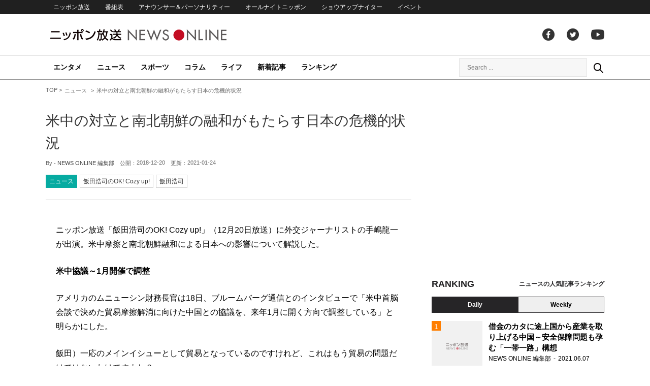

--- FILE ---
content_type: text/html; charset=UTF-8
request_url: https://news.1242.com/article/163873
body_size: 14062
content:
<!DOCTYPE HTML>
<html>
<head prefix="og: http://ogp.me/ns# fb: http://ogp.me/ns/fb# article: http://ogp.me/ns/article#">
<meta charset="utf-8">
<meta name="viewport" content="width=1150">
<meta http-equiv="X-UA-Compatible" content="IE=Edge" />
<link rel="stylesheet" href="https://news.1242.com/wp-content/themes/news1242_PC/js/swiper-bundle.min.css">
<link rel="stylesheet" type="text/css" media="all" href="https://news.1242.com/wp-content/themes/news1242_PC/style.css?20240426903">

<link rel="alternate" type="application/rss+xml" title="RSS" href="https://news.1242.com/feed" />

<link rel="pingback" href="https://news.1242.com/xmlrpc.php">
<link rel="shortcut icon" href="https://news.1242.com/wp-content/themes/news1242_PC/img/favicon.ico"> 
<link rel="apple-touch-icon" href="https://news.1242.com/wp-content/themes/news1242_PC/img/apple-touch-icon.png">

<script type="text/javascript" src="https://ajax.googleapis.com/ajax/libs/jquery/3.3.1/jquery.min.js?ver=3.3.1"></script>
<script src="https://code.jquery.com/jquery-migrate-3.1.0.js"></script>
<script src="https://news.1242.com/wp-content/themes/news1242_PC/js/function.js" charset="utf-8"></script>

<link rel="canonical" href="https://news.1242.com/article/163873">

<meta name='robots' content='max-image-preview:large' />
<link rel='dns-prefetch' href='//news.1242.com' />
<link rel="alternate" title="oEmbed (JSON)" type="application/json+oembed" href="https://news.1242.com/wp-json/oembed/1.0/embed?url=https%3A%2F%2Fnews.1242.com%2Farticle%2F163873" />
<link rel="alternate" title="oEmbed (XML)" type="text/xml+oembed" href="https://news.1242.com/wp-json/oembed/1.0/embed?url=https%3A%2F%2Fnews.1242.com%2Farticle%2F163873&#038;format=xml" />
<style id='wp-img-auto-sizes-contain-inline-css' type='text/css'>
img:is([sizes=auto i],[sizes^="auto," i]){contain-intrinsic-size:3000px 1500px}
/*# sourceURL=wp-img-auto-sizes-contain-inline-css */
</style>
<style id='wp-block-library-inline-css' type='text/css'>
:root{--wp-block-synced-color:#7a00df;--wp-block-synced-color--rgb:122,0,223;--wp-bound-block-color:var(--wp-block-synced-color);--wp-editor-canvas-background:#ddd;--wp-admin-theme-color:#007cba;--wp-admin-theme-color--rgb:0,124,186;--wp-admin-theme-color-darker-10:#006ba1;--wp-admin-theme-color-darker-10--rgb:0,107,160.5;--wp-admin-theme-color-darker-20:#005a87;--wp-admin-theme-color-darker-20--rgb:0,90,135;--wp-admin-border-width-focus:2px}@media (min-resolution:192dpi){:root{--wp-admin-border-width-focus:1.5px}}.wp-element-button{cursor:pointer}:root .has-very-light-gray-background-color{background-color:#eee}:root .has-very-dark-gray-background-color{background-color:#313131}:root .has-very-light-gray-color{color:#eee}:root .has-very-dark-gray-color{color:#313131}:root .has-vivid-green-cyan-to-vivid-cyan-blue-gradient-background{background:linear-gradient(135deg,#00d084,#0693e3)}:root .has-purple-crush-gradient-background{background:linear-gradient(135deg,#34e2e4,#4721fb 50%,#ab1dfe)}:root .has-hazy-dawn-gradient-background{background:linear-gradient(135deg,#faaca8,#dad0ec)}:root .has-subdued-olive-gradient-background{background:linear-gradient(135deg,#fafae1,#67a671)}:root .has-atomic-cream-gradient-background{background:linear-gradient(135deg,#fdd79a,#004a59)}:root .has-nightshade-gradient-background{background:linear-gradient(135deg,#330968,#31cdcf)}:root .has-midnight-gradient-background{background:linear-gradient(135deg,#020381,#2874fc)}:root{--wp--preset--font-size--normal:16px;--wp--preset--font-size--huge:42px}.has-regular-font-size{font-size:1em}.has-larger-font-size{font-size:2.625em}.has-normal-font-size{font-size:var(--wp--preset--font-size--normal)}.has-huge-font-size{font-size:var(--wp--preset--font-size--huge)}.has-text-align-center{text-align:center}.has-text-align-left{text-align:left}.has-text-align-right{text-align:right}.has-fit-text{white-space:nowrap!important}#end-resizable-editor-section{display:none}.aligncenter{clear:both}.items-justified-left{justify-content:flex-start}.items-justified-center{justify-content:center}.items-justified-right{justify-content:flex-end}.items-justified-space-between{justify-content:space-between}.screen-reader-text{border:0;clip-path:inset(50%);height:1px;margin:-1px;overflow:hidden;padding:0;position:absolute;width:1px;word-wrap:normal!important}.screen-reader-text:focus{background-color:#ddd;clip-path:none;color:#444;display:block;font-size:1em;height:auto;left:5px;line-height:normal;padding:15px 23px 14px;text-decoration:none;top:5px;width:auto;z-index:100000}html :where(.has-border-color){border-style:solid}html :where([style*=border-top-color]){border-top-style:solid}html :where([style*=border-right-color]){border-right-style:solid}html :where([style*=border-bottom-color]){border-bottom-style:solid}html :where([style*=border-left-color]){border-left-style:solid}html :where([style*=border-width]){border-style:solid}html :where([style*=border-top-width]){border-top-style:solid}html :where([style*=border-right-width]){border-right-style:solid}html :where([style*=border-bottom-width]){border-bottom-style:solid}html :where([style*=border-left-width]){border-left-style:solid}html :where(img[class*=wp-image-]){height:auto;max-width:100%}:where(figure){margin:0 0 1em}html :where(.is-position-sticky){--wp-admin--admin-bar--position-offset:var(--wp-admin--admin-bar--height,0px)}@media screen and (max-width:600px){html :where(.is-position-sticky){--wp-admin--admin-bar--position-offset:0px}}

/*# sourceURL=wp-block-library-inline-css */
</style><style id='global-styles-inline-css' type='text/css'>
:root{--wp--preset--aspect-ratio--square: 1;--wp--preset--aspect-ratio--4-3: 4/3;--wp--preset--aspect-ratio--3-4: 3/4;--wp--preset--aspect-ratio--3-2: 3/2;--wp--preset--aspect-ratio--2-3: 2/3;--wp--preset--aspect-ratio--16-9: 16/9;--wp--preset--aspect-ratio--9-16: 9/16;--wp--preset--color--black: #000000;--wp--preset--color--cyan-bluish-gray: #abb8c3;--wp--preset--color--white: #ffffff;--wp--preset--color--pale-pink: #f78da7;--wp--preset--color--vivid-red: #cf2e2e;--wp--preset--color--luminous-vivid-orange: #ff6900;--wp--preset--color--luminous-vivid-amber: #fcb900;--wp--preset--color--light-green-cyan: #7bdcb5;--wp--preset--color--vivid-green-cyan: #00d084;--wp--preset--color--pale-cyan-blue: #8ed1fc;--wp--preset--color--vivid-cyan-blue: #0693e3;--wp--preset--color--vivid-purple: #9b51e0;--wp--preset--gradient--vivid-cyan-blue-to-vivid-purple: linear-gradient(135deg,rgb(6,147,227) 0%,rgb(155,81,224) 100%);--wp--preset--gradient--light-green-cyan-to-vivid-green-cyan: linear-gradient(135deg,rgb(122,220,180) 0%,rgb(0,208,130) 100%);--wp--preset--gradient--luminous-vivid-amber-to-luminous-vivid-orange: linear-gradient(135deg,rgb(252,185,0) 0%,rgb(255,105,0) 100%);--wp--preset--gradient--luminous-vivid-orange-to-vivid-red: linear-gradient(135deg,rgb(255,105,0) 0%,rgb(207,46,46) 100%);--wp--preset--gradient--very-light-gray-to-cyan-bluish-gray: linear-gradient(135deg,rgb(238,238,238) 0%,rgb(169,184,195) 100%);--wp--preset--gradient--cool-to-warm-spectrum: linear-gradient(135deg,rgb(74,234,220) 0%,rgb(151,120,209) 20%,rgb(207,42,186) 40%,rgb(238,44,130) 60%,rgb(251,105,98) 80%,rgb(254,248,76) 100%);--wp--preset--gradient--blush-light-purple: linear-gradient(135deg,rgb(255,206,236) 0%,rgb(152,150,240) 100%);--wp--preset--gradient--blush-bordeaux: linear-gradient(135deg,rgb(254,205,165) 0%,rgb(254,45,45) 50%,rgb(107,0,62) 100%);--wp--preset--gradient--luminous-dusk: linear-gradient(135deg,rgb(255,203,112) 0%,rgb(199,81,192) 50%,rgb(65,88,208) 100%);--wp--preset--gradient--pale-ocean: linear-gradient(135deg,rgb(255,245,203) 0%,rgb(182,227,212) 50%,rgb(51,167,181) 100%);--wp--preset--gradient--electric-grass: linear-gradient(135deg,rgb(202,248,128) 0%,rgb(113,206,126) 100%);--wp--preset--gradient--midnight: linear-gradient(135deg,rgb(2,3,129) 0%,rgb(40,116,252) 100%);--wp--preset--font-size--small: 13px;--wp--preset--font-size--medium: 20px;--wp--preset--font-size--large: 36px;--wp--preset--font-size--x-large: 42px;--wp--preset--spacing--20: 0.44rem;--wp--preset--spacing--30: 0.67rem;--wp--preset--spacing--40: 1rem;--wp--preset--spacing--50: 1.5rem;--wp--preset--spacing--60: 2.25rem;--wp--preset--spacing--70: 3.38rem;--wp--preset--spacing--80: 5.06rem;--wp--preset--shadow--natural: 6px 6px 9px rgba(0, 0, 0, 0.2);--wp--preset--shadow--deep: 12px 12px 50px rgba(0, 0, 0, 0.4);--wp--preset--shadow--sharp: 6px 6px 0px rgba(0, 0, 0, 0.2);--wp--preset--shadow--outlined: 6px 6px 0px -3px rgb(255, 255, 255), 6px 6px rgb(0, 0, 0);--wp--preset--shadow--crisp: 6px 6px 0px rgb(0, 0, 0);}:where(.is-layout-flex){gap: 0.5em;}:where(.is-layout-grid){gap: 0.5em;}body .is-layout-flex{display: flex;}.is-layout-flex{flex-wrap: wrap;align-items: center;}.is-layout-flex > :is(*, div){margin: 0;}body .is-layout-grid{display: grid;}.is-layout-grid > :is(*, div){margin: 0;}:where(.wp-block-columns.is-layout-flex){gap: 2em;}:where(.wp-block-columns.is-layout-grid){gap: 2em;}:where(.wp-block-post-template.is-layout-flex){gap: 1.25em;}:where(.wp-block-post-template.is-layout-grid){gap: 1.25em;}.has-black-color{color: var(--wp--preset--color--black) !important;}.has-cyan-bluish-gray-color{color: var(--wp--preset--color--cyan-bluish-gray) !important;}.has-white-color{color: var(--wp--preset--color--white) !important;}.has-pale-pink-color{color: var(--wp--preset--color--pale-pink) !important;}.has-vivid-red-color{color: var(--wp--preset--color--vivid-red) !important;}.has-luminous-vivid-orange-color{color: var(--wp--preset--color--luminous-vivid-orange) !important;}.has-luminous-vivid-amber-color{color: var(--wp--preset--color--luminous-vivid-amber) !important;}.has-light-green-cyan-color{color: var(--wp--preset--color--light-green-cyan) !important;}.has-vivid-green-cyan-color{color: var(--wp--preset--color--vivid-green-cyan) !important;}.has-pale-cyan-blue-color{color: var(--wp--preset--color--pale-cyan-blue) !important;}.has-vivid-cyan-blue-color{color: var(--wp--preset--color--vivid-cyan-blue) !important;}.has-vivid-purple-color{color: var(--wp--preset--color--vivid-purple) !important;}.has-black-background-color{background-color: var(--wp--preset--color--black) !important;}.has-cyan-bluish-gray-background-color{background-color: var(--wp--preset--color--cyan-bluish-gray) !important;}.has-white-background-color{background-color: var(--wp--preset--color--white) !important;}.has-pale-pink-background-color{background-color: var(--wp--preset--color--pale-pink) !important;}.has-vivid-red-background-color{background-color: var(--wp--preset--color--vivid-red) !important;}.has-luminous-vivid-orange-background-color{background-color: var(--wp--preset--color--luminous-vivid-orange) !important;}.has-luminous-vivid-amber-background-color{background-color: var(--wp--preset--color--luminous-vivid-amber) !important;}.has-light-green-cyan-background-color{background-color: var(--wp--preset--color--light-green-cyan) !important;}.has-vivid-green-cyan-background-color{background-color: var(--wp--preset--color--vivid-green-cyan) !important;}.has-pale-cyan-blue-background-color{background-color: var(--wp--preset--color--pale-cyan-blue) !important;}.has-vivid-cyan-blue-background-color{background-color: var(--wp--preset--color--vivid-cyan-blue) !important;}.has-vivid-purple-background-color{background-color: var(--wp--preset--color--vivid-purple) !important;}.has-black-border-color{border-color: var(--wp--preset--color--black) !important;}.has-cyan-bluish-gray-border-color{border-color: var(--wp--preset--color--cyan-bluish-gray) !important;}.has-white-border-color{border-color: var(--wp--preset--color--white) !important;}.has-pale-pink-border-color{border-color: var(--wp--preset--color--pale-pink) !important;}.has-vivid-red-border-color{border-color: var(--wp--preset--color--vivid-red) !important;}.has-luminous-vivid-orange-border-color{border-color: var(--wp--preset--color--luminous-vivid-orange) !important;}.has-luminous-vivid-amber-border-color{border-color: var(--wp--preset--color--luminous-vivid-amber) !important;}.has-light-green-cyan-border-color{border-color: var(--wp--preset--color--light-green-cyan) !important;}.has-vivid-green-cyan-border-color{border-color: var(--wp--preset--color--vivid-green-cyan) !important;}.has-pale-cyan-blue-border-color{border-color: var(--wp--preset--color--pale-cyan-blue) !important;}.has-vivid-cyan-blue-border-color{border-color: var(--wp--preset--color--vivid-cyan-blue) !important;}.has-vivid-purple-border-color{border-color: var(--wp--preset--color--vivid-purple) !important;}.has-vivid-cyan-blue-to-vivid-purple-gradient-background{background: var(--wp--preset--gradient--vivid-cyan-blue-to-vivid-purple) !important;}.has-light-green-cyan-to-vivid-green-cyan-gradient-background{background: var(--wp--preset--gradient--light-green-cyan-to-vivid-green-cyan) !important;}.has-luminous-vivid-amber-to-luminous-vivid-orange-gradient-background{background: var(--wp--preset--gradient--luminous-vivid-amber-to-luminous-vivid-orange) !important;}.has-luminous-vivid-orange-to-vivid-red-gradient-background{background: var(--wp--preset--gradient--luminous-vivid-orange-to-vivid-red) !important;}.has-very-light-gray-to-cyan-bluish-gray-gradient-background{background: var(--wp--preset--gradient--very-light-gray-to-cyan-bluish-gray) !important;}.has-cool-to-warm-spectrum-gradient-background{background: var(--wp--preset--gradient--cool-to-warm-spectrum) !important;}.has-blush-light-purple-gradient-background{background: var(--wp--preset--gradient--blush-light-purple) !important;}.has-blush-bordeaux-gradient-background{background: var(--wp--preset--gradient--blush-bordeaux) !important;}.has-luminous-dusk-gradient-background{background: var(--wp--preset--gradient--luminous-dusk) !important;}.has-pale-ocean-gradient-background{background: var(--wp--preset--gradient--pale-ocean) !important;}.has-electric-grass-gradient-background{background: var(--wp--preset--gradient--electric-grass) !important;}.has-midnight-gradient-background{background: var(--wp--preset--gradient--midnight) !important;}.has-small-font-size{font-size: var(--wp--preset--font-size--small) !important;}.has-medium-font-size{font-size: var(--wp--preset--font-size--medium) !important;}.has-large-font-size{font-size: var(--wp--preset--font-size--large) !important;}.has-x-large-font-size{font-size: var(--wp--preset--font-size--x-large) !important;}
/*# sourceURL=global-styles-inline-css */
</style>

<style id='classic-theme-styles-inline-css' type='text/css'>
/*! This file is auto-generated */
.wp-block-button__link{color:#fff;background-color:#32373c;border-radius:9999px;box-shadow:none;text-decoration:none;padding:calc(.667em + 2px) calc(1.333em + 2px);font-size:1.125em}.wp-block-file__button{background:#32373c;color:#fff;text-decoration:none}
/*# sourceURL=/wp-includes/css/classic-themes.min.css */
</style>
<link rel='stylesheet' id='wp-pagenavi-css' href='https://news.1242.com/wp-content/plugins/wp-pagenavi/pagenavi-css.css?ver=2.70' type='text/css' media='all' />
<link rel="https://api.w.org/" href="https://news.1242.com/wp-json/" /><link rel="alternate" title="JSON" type="application/json" href="https://news.1242.com/wp-json/wp/v2/posts/163873" />
<title>米中の対立と南北朝鮮の融和がもたらす日本の危機的状況  &#8211;  ニッポン放送 NEWS ONLINE</title>

<!-- Global site tag (gtag.js) - Google Analytics -->
<script async src="//www.googletagmanager.com/gtag/js?id=UA-153766325-1"></script>
<script>
  window.dataLayer = window.dataLayer || [];
  function gtag(){dataLayer.push(arguments);}
  gtag('js', new Date());

  gtag('config', 'UA-153766325-1');
</script>
<!-- Google Tag Manager -->
<script>(function(w,d,s,l,i){w[l]=w[l]||[];w[l].push({'gtm.start':
new Date().getTime(),event:'gtm.js'});var f=d.getElementsByTagName(s)[0],
j=d.createElement(s),dl=l!='dataLayer'?'&l='+l:'';j.async=true;j.src=
'https://www.googletagmanager.com/gtm.js?id='+i+dl;f.parentNode.insertBefore(j,f);
})(window,document,'script','dataLayer','GTM-5R63PKS');</script>
<!-- End Google Tag Manager -->

<meta property="fb:app_id" content="1517656511869439" />
<meta property="article:publisher" content="https://www.facebook.com/am1242" />
<meta property="og:locale" content="ja_JP" />
<meta property="og:image" content="https://news.1242.com/wp-includes/images/media/default.svg" />
<meta property="og:title" content="米中の対立と南北朝鮮の融和がもたらす日本の危機的状況" />
<meta property="og:type" content="article" />
<meta property="og:url" content="https://news.1242.com/article/163873" />
<meta property="og:site_name" content="ニッポン放送 NEWS ONLINE" />
<meta property="og:description" content="ニッポン放送「飯田浩司のOK! Cozy up!」（12月20日放送）に外交ジャーナリストの手嶋龍一が出演。米中摩擦と南北朝鮮融和による日本への影響について解説した。 米中協議～1月開催で調整 アメリカのムニューシン財務..." />

<meta name="twitter:card" content="summary_large_image" />
<meta name="twitter:site" content="@NEWSONLINE1242">
<meta name="twitter:title" content="米中の対立と南北朝鮮の融和がもたらす日本の危機的状況" />
<meta name="twitter:description" content="ニッポン放送「飯田浩司のOK! Cozy up!」（12月20日放送）に外交ジャーナリストの手嶋龍一が出演。米中摩擦と南北朝鮮融和による日本への影響について解説した。 米中協議～1月開催で調整 アメリカのムニューシン財務..." />
<meta name="twitter:image:src" content="https://news.1242.com/wp-includes/images/media/default.svg" />

<meta name="keywords" content="飯田浩司,ニッポン放送 NEWS ONLINE">
<meta name="description" content="ニッポン放送「飯田浩司のOK! Cozy up!」（12月20日放送）に外交ジャーナリストの手嶋龍一が出演。米中摩擦と南北朝鮮融和による日本への影響について解説した。 米中協議～1月開催で調整 アメリカのムニューシン財務...">

<!-- Structured Markup -->
<script type="application/ld+json">
{
	"@context" : "http://schema.org",
	"@type" : "Article",
	"name" : "米中の対立と南北朝鮮の融和がもたらす日本の危機的状況",
	"author" : {
			"@type" : "Organization",
			"name" : "NEWS ONLINE 編集部"
	},
	"headline": "米中の対立と南北朝鮮の融和がもたらす日本の危機的状況",
	"publisher": {
		"@type": "organization",
		"name": "株式会社ニッポン放送",
		"logo": {
			"@type": "ImageObject",
			"url": "https://news.1242.com/wp-content/themes/news1242_PC/img/lf-logo.png"
		}
	},
	"datePublished" : "2018-12-20",
	"dateModified": "2021-01-24",
	"image" : "https://news.1242.com/wp-includes/images/media/default.svg",
	"mainEntityOfPage": "https://news.1242.com/article/163873"
}
</script>

<!-- ads -->
<!-- header gam area --><!-- /ads -->

</head>

<body class="wp-singular post-template-default single single-post postid-163873 single-format-standard wp-theme-news1242_PC">

<!-- Google Tag Manager (noscript) -->
<noscript><iframe src="https://www.googletagmanager.com/ns.html?id=GTM-5R63PKS"
height="0" width="0" style="display:none;visibility:hidden"></iframe></noscript>
<!-- End Google Tag Manager (noscript) -->

<div id="fb-root"></div>
<script>(function(d, s, id) {
  var js, fjs = d.getElementsByTagName(s)[0];
  if (d.getElementById(id)) return;
  js = d.createElement(s); js.id = id;
  js.src = "//connect.facebook.net/ja_JP/sdk.js#xfbml=1&version=v2.8";
  fjs.parentNode.insertBefore(js, fjs);
}(document, 'script', 'facebook-jssdk'));</script>

<!-- header -->
<header id="header">
<nav id="header_nav">
	<ul id="menu-header-menu" class="container"><li id="menu-item-97033" class="menu-item menu-item-type-custom menu-item-object-custom menu-item-97033"><a href="https://www.1242.com/">ニッポン放送</a></li>
<li id="menu-item-97035" class="menu-item menu-item-type-custom menu-item-object-custom menu-item-97035"><a href="https://www.1242.com/timetable_tt/">番組表</a></li>
<li id="menu-item-97034" class="menu-item menu-item-type-custom menu-item-object-custom menu-item-97034"><a href="https://www.1242.com/personality/">アナウンサー＆パーソナリティー</a></li>
<li id="menu-item-97036" class="menu-item menu-item-type-custom menu-item-object-custom menu-item-97036"><a href="https://www.allnightnippon.com/">オールナイトニッポン</a></li>
<li id="menu-item-97037" class="menu-item menu-item-type-custom menu-item-object-custom menu-item-97037"><a href="https://baseballking.jp/showup">ショウアップナイター</a></li>
<li id="menu-item-97038" class="menu-item menu-item-type-custom menu-item-object-custom menu-item-97038"><a href="https://event.1242.com/">イベント</a></li>
</ul></nav>
<div class="container" id="header_title">
	<h1 id="sitetitle"><a href="https://news.1242.com/">ニッポン放送 NEWS ONLINE</a></h1>
	<ul id="menu-header-social" class="menu-social"><li id="menu-item-97039" class="menu-item menu-item-type-custom menu-item-object-custom menu-item-97039"><a href="https://www.facebook.com/am1242/">facebook</a></li>
<li id="menu-item-97040" class="menu-item menu-item-type-custom menu-item-object-custom menu-item-97040"><a href="https://twitter.com/NEWSONLINE1242">Twitter</a></li>
<li id="menu-item-97041" class="menu-item menu-item-type-custom menu-item-object-custom menu-item-97041"><a href="https://www.youtube.com/channel/UCTLUf5otEetTThajFlHG_iQ">youtube</a></li>
</ul></div>
<nav id="global_nav">
<div class="container">
	<ul id="menu-global-menu" class="global-menu"><li id="menu-item-97026" class="menu-item menu-item-type-taxonomy menu-item-object-category menu-item-97026"><a href="https://news.1242.com/article/category/entertainment">エンタメ</a></li>
<li id="menu-item-97027" class="menu-item menu-item-type-taxonomy menu-item-object-category current-post-ancestor current-menu-parent current-post-parent menu-item-97027"><a href="https://news.1242.com/article/category/news">ニュース</a></li>
<li id="menu-item-97028" class="menu-item menu-item-type-taxonomy menu-item-object-category menu-item-97028"><a href="https://news.1242.com/article/category/sports">スポーツ</a></li>
<li id="menu-item-97029" class="menu-item menu-item-type-taxonomy menu-item-object-category menu-item-97029"><a href="https://news.1242.com/article/category/column">コラム</a></li>
<li id="menu-item-97030" class="menu-item menu-item-type-taxonomy menu-item-object-category menu-item-97030"><a href="https://news.1242.com/article/category/life">ライフ</a></li>
<li id="menu-item-97031" class="menu-item menu-item-type-post_type menu-item-object-page current_page_parent menu-item-97031"><a href="https://news.1242.com/article-new">新着記事</a></li>
<li id="menu-item-202813" class="menu-item menu-item-type-post_type menu-item-object-page menu-item-202813"><a href="https://news.1242.com/ranking">ランキング</a></li>
</ul>	<div id="box_search">
	<form role="search" method="get" id="searchform" class="searchform" action="https://news.1242.com/">
	<label class="screen_reader_text" for="s">検索:</label>
	<input type="text" placeholder="Search ..." value="" name="s" id="s">
	</form>
	<a href="javascript:void(0)">Search</a>
	</div>
</div>
</nav>
</header>
<!-- /header -->

<!-- noads -->	

<!-- main -->
<main id="main" class="container">


<!-- breadcrumb -->
<ul id="breadcrumb" vocab="https://schema.org/" typeof="BreadcrumbList">
	<li property="itemListElement" typeof="ListItem">
		<a href="https://news.1242.com/" property="item" typeof="WebPage"><span property="name">TOP</span></a>
		<meta property="position" content="1">
	</li>
		<li property="itemListElement" typeof="ListItem">
		<a href="https://news.1242.com/article/category/news" property="item" typeof="WebPage"><span property="name">ニュース</span></a>
		<meta property="position" content="2">
	</li>
		<li property="itemListElement" typeof="ListItem">
		<span property="name">米中の対立と南北朝鮮の融和がもたらす日本の危機的状況</span>
		<meta property="position" content="3">
	</li>

</ul>
<!-- /breadcrumb -->
<div id="main_list">
<article class="single-page">
	<div class="entry_title">
		<h1><a href="https://news.1242.com/article/163873">米中の対立と南北朝鮮の融和がもたらす日本の危機的状況</a></h1>
		<p><span class="author">By - <a href="https://news.1242.com/article/author/akizawa" title="NEWS ONLINE 編集部 の投稿" rel="author">NEWS ONLINE 編集部</a></span>
		　公開：<time>2018-12-20</time>
		　更新：<time>2021-01-24</time></p>
		<p class="entry_tags"><a href="https://news.1242.com/article/category/news">ニュース</a><a href="https://news.1242.com/article/program/cozy">飯田浩司のOK! Cozy up!</a><a href="https://news.1242.com/article/tag/%e9%a3%af%e7%94%b0%e6%b5%a9%e5%8f%b8" rel="tag">飯田浩司</a></p>
	</div>

	<section class="entry_main">
<p>ニッポン放送「飯田浩司のOK! Cozy up!」（12月20日放送）に外交ジャーナリストの手嶋龍一が出演。米中摩擦と南北朝鮮融和による日本への影響について解説した。</p>
<p><strong>米中協議～1月開催で調整</strong></p>
<p>アメリカのムニューシン財務長官は18日、ブルームバーグ通信とのインタビューで「米中首脳会談で決めた貿易摩擦解消に向けた中国との協議を、来年1月に開く方向で調整している」と明らかにした。</p>
<p>飯田）一応のメインイシューとして貿易となっているのですけれど、これはもう貿易の問題だけではないわけですよね？</p>
<p>手嶋）当然そうです。確かに米中間では25％の関税を振りかざして、まさに関税合戦ですから、メディアの形容詞ではなく明らかに米中の貿易戦争が行われています。これだけではなくファーウェイの問題もそうですが、通信機器の安全保障の分野に踏み込むということになると、ビジネスを超えますからかなり深刻です。<br />
日米の貿易摩擦の最中に東芝機械事件というものがありました。東芝機械の機械がソ連の潜水艦のスクリュー音を小さくするのに役立ったというものです。冷静に考えるとその証拠はなかったわけですが、貿易が安全保障の方に飛び火したときには大変深刻ということです。つまり、米中協議の隠れたテーマは安全保障と言って良いでしょう。</p>
<p>飯田）両方ともここから反転して融和に行くというのは、なかなか考え辛いということになって来ますか？</p>
<p>手嶋）アメリカは中国に対して、中国製のいろいろな製品について第3弾の追加関税のときには一応10％、中国がそれを悔い改めなければそれを25％に、と言っていたのですが、ブエノスアイレスで行われた先の米中首脳会談では一旦休戦に近い手打ちが行われることになりました。第3弾については延期をする。これで世界の市場はほっとして、一時株価も上昇しました。しかし、この同じ日にファーウェイの最高幹部がカナダで身柄を拘束されるということになりました。<br />
これはよくG2と言われるのですが、トランプ政権には2つの政府があるということです。一方では手打ちをしているのだけれど、もう一方では手打ちはまかりならないと言ってファーウェイの最高幹部を逮捕する。これはアメリカ政府の意思が2つに分かれていますよね。右手では握手をし、左手では相手の頭を抑える。これがトランプ政権ということです。<br />
しかもこのときに、トランプ大統領と習近平国家主席はブエノスアイレスで実ににこやかにサーロインステーキとメープルシロップをかけたパンケーキを食べて、甘い蜜月の状態でした。まさにそのとき裏では拘束が行われていたことになります。習近平国家主席も全体としては手打ちということになりましたが、それを裏付けるように中国共産党の意向を受けた環球時報という新聞がありますが、その新聞が手打ちだと言っていました。しかし、その論調を横殴りするようなことになりましたから、米中間で何が行われているのかと言うと、米中衝突は少なくとも現時点ではかなり本格的なものだと見ざるを得ないです。</p>
<p><strong>韓国が北に傾いて、日本が最前線の防衛ラインに</strong></p>
<p>飯田）佐藤優さんと手嶋龍一さんの共著『米中衝突』（中公新書ラクレ）、まさにそれがタイトルになっているのですが、副題として『危機の日米同盟と朝鮮半島』とあります。これは米中の勢力均衡点が一体どこに求められるのかという話になって来るわけですよね？</p>
<p>手嶋）いまでも日本は、東西の境界線は南北朝鮮を隔てる38度線だと思っているかもしれませんが、文在寅大統領は急速に北へ傾いて、高速鉄道も道路も作ると言っていますよね。調印式までやっているということです。北朝鮮にお金なんてありませんから、アメリカから見ると韓国のドルが流れ込んで行くことを意味しています。もしそんなことをすれば対北朝鮮の制裁違反だということで、韓国のドルのアメリカでの取引を差し止めるぞと言って、水面下では財務省が相当強い姿勢を示しているということになります。<br />
こんな状態ですから、38度線は無きに等しいことになって、結果的には対馬海峡というところまで対立点が下がって来ています。これを佐藤優さんは「新しいアチソンライン」と呼んでいます。朝鮮戦争が起きる前のところまで下がっているということです。これは佐藤さんの慧眼なのですが、世界の戦略家はそう見ています。そういうなかで、日本は吞気過ぎるというところがありますよね。</p>
<p>飯田）朝鮮戦争が勃発する直前のアチソンライン、当時の国務長官のディーン・アチソンが「アメリカが守るべきラインというのは日本列島から入って行って」という話をしていて、そのときに朝鮮半島は入らなかったのですよね。</p>
<p>手嶋）それが一種の朝鮮戦争の引き金を引いた要因だと。そういう情勢に近くなって来ているということです。しかも西側同盟を率いるトランプ大統領は、金正恩委員長と「恋に落ちた」と言って握手をしました。説明できないほど混迷した状態になりますから、日本の外交の舵をどう定めて行くのか、正念場です。</p>
<p>飯田）中国は10年くらい前に軍の将軍が言ったそうですが、「アメリカよ、太平洋はとても広い。これを俺たちで2分できるぞ」と。その2分するときはハワイまでがアメリカということで、日本列島は中国側の領域になるわけですね。</p>
<p>手嶋）朝鮮半島は韓国も含めて北京に引き寄せられています。否定する方がいるかもしれませんが、文在寅大統領が9月に平壌を訪れたときに「我が心の祖国」と言い、「白頭山を訪れたい」と言ったということで、金正恩さんとにこやかに手を振りかざして象徴的なシーンだったと思います。</p>
<blockquote><p><a href="https://www.1242.com/cozy/" target="_blank" rel="noopener noreferrer">飯田浩司のOK! Cozy up！</a><br />
FM93AM1242ニッポン放送　月-金　6:00-8:00</p></blockquote>
<div class="page-links">
<p>
</p>
</div>
	</section>


<!-- 165/cozy/飯田浩司のOK! Cozy up! --><div class="box-info_program">
<h2>番組情報</h2><div class="box-info_program-in">
	<figure><a href="https://www.1242.com/cozy/" target="_blank">		<img src="https://news.1242.com/wp-content/uploads/2024/07/230900_02_radiko_cozy.jpg" />
	</a></figure>
<div class="box-info_program-txt">
	<div class="box-info_program-title">
	<h3>飯田浩司のOK! Cozy up!</h3>
	<p>FM93/AM1242ニッポン放送　月-金　6:00-8:00</p>	<a href="https://www.1242.com/cozy/" target="_blank" class="program-link">番組HP</a>	</div>
	<p>忙しい現代人の朝に最適な情報をお送りするニュース情報番組。多彩なコメンテーターと朝から熱いディスカッション！ニュースに対するあなたのご意見（リスナーズオピニオン）をお待ちしています。</p>
	<!-- 2018/12/20 07:44:14~2018/12/28 05:00:00-->
</div>
</div>
</div>


<div class="box-btn_sns">
	<ul>
		<li><a href="https://x.com/intent/tweet?url=https://news.1242.com/article/163873&text=%E7%B1%B3%E4%B8%AD%E3%81%AE%E5%AF%BE%E7%AB%8B%E3%81%A8%E5%8D%97%E5%8C%97%E6%9C%9D%E9%AE%AE%E3%81%AE%E8%9E%8D%E5%92%8C%E3%81%8C%E3%82%82%E3%81%9F%E3%82%89%E3%81%99%E6%97%A5%E6%9C%AC%E3%81%AE%E5%8D%B1%E6%A9%9F%E7%9A%84%E7%8A%B6%E6%B3%81&via=NEWSONLINE1242" target="_blank">ツイートする</a></li>
		<li><a href="https://m.facebook.com/sharer.php?u=https://news.1242.com/article/163873" target="_blank" rel="nofollow">シェアする</a></li>
		<li><a href="line://msg/text/?%0D%0Ahttps://news.1242.com/article/163873">送る</a></li>
		<li><a href="https://b.hatena.ne.jp/add?mode=confirm&url=https://news.1242.com/article/163873&title=%E7%B1%B3%E4%B8%AD%E3%81%AE%E5%AF%BE%E7%AB%8B%E3%81%A8%E5%8D%97%E5%8C%97%E6%9C%9D%E9%AE%AE%E3%81%AE%E8%9E%8D%E5%92%8C%E3%81%8C%E3%82%82%E3%81%9F%E3%82%89%E3%81%99%E6%97%A5%E6%9C%AC%E3%81%AE%E5%8D%B1%E6%A9%9F%E7%9A%84%E7%8A%B6%E6%B3%81" target="_blank" rel="nofollow">はてな</a><script type="text/javascript" src="https://b.st-hatena.com/js/bookmark_button.js" charset="utf-8" async="async"></script></li>
	</ul>
</div>
</article>


<div class="ads-main">
	<div class="box-flex">
	<div>
	<script async src="https://pagead2.googlesyndication.com/pagead/js/adsbygoogle.js?client=ca-pub-7269811368561097"
     crossorigin="anonymous"></script>
<!-- NNO_article300x250_left_PC -->
<ins class="adsbygoogle"
     style="display:block"
     data-ad-client="ca-pub-7269811368561097"
     data-ad-slot="6425909524"
     data-ad-format="auto"
     data-full-width-responsive="true"></ins>
<script>
     (adsbygoogle = window.adsbygoogle || []).push({});
</script>
	</div>
	<div>
	<script async src="https://pagead2.googlesyndication.com/pagead/js/adsbygoogle.js?client=ca-pub-7269811368561097"
     crossorigin="anonymous"></script>
<!-- NNO_article300x250_right_PC -->
<ins class="adsbygoogle"
     style="display:block"
     data-ad-client="ca-pub-7269811368561097"
     data-ad-slot="4260896713"
     data-ad-format="auto"
     data-full-width-responsive="true"></ins>
<script>
     (adsbygoogle = window.adsbygoogle || []).push({});
</script>
	</div>
	</div>
</div>

<div id="related-list">
<h2 class="list_title"><span>関連記事</span></h2>
<div id="related-list-in">
	<article class="entry_list thumb">
	<a href="https://news.1242.com/article/163850"><figure><img src="https://news.1242.com/wp-content/themes/news1242_PC/img/no-image.png" /></figure>
	<div class="entry_title">
	<h3 class="title_txt">新たにカナダ人が中国で拘束か～勝負から降りられないアメリカと中国の背景</h3>
	<p class="entry_meta">
	<time>2018.12.20</time>	</p>
	</div>
	</a>
	</article>
	
	<article class="entry_list thumb">
	<a href="https://news.1242.com/article/163836"><figure><img src="https://news.1242.com/wp-content/themes/news1242_PC/img/no-image.png" /></figure>
	<div class="entry_title">
	<h3 class="title_txt">ソフトバンク東証一部上場も、株価は下落スタート～次の一手に関わるトランプ大統領との関係</h3>
	<p class="entry_meta">
	<time>2018.12.20</time>	</p>
	</div>
	</a>
	</article>
	
	<article class="entry_list thumb">
	<a href="https://news.1242.com/article/163066"><figure><img width="230" height="143" src="https://news.1242.com/wp-content/uploads/2018/12/2018120713266-samune-1-230x143.jpg"  alt="携帯大手3社中国製品除外～経済と軍事は切り離せない" decoding="async" loading="lazy" /></figure>
	<div class="entry_title">
	<h3 class="title_txt">携帯大手3社中国製品除外～経済と軍事は切り離せない</h3>
	<p class="entry_meta">
	<time>2018.12.11</time>	</p>
	</div>
	</a>
	</article>
	
	<article class="entry_list thumb">
	<a href="https://news.1242.com/article/162201"><figure><img src="https://news.1242.com/wp-content/themes/news1242_PC/img/no-image.png" /></figure>
	<div class="entry_title">
	<h3 class="title_txt">北朝鮮の非核化～進展せずむしろ核開発の進む現状</h3>
	<p class="entry_meta">
	<time>2018.11.30</time>	</p>
	</div>
	</a>
	</article>
	
	<article class="entry_list thumb">
	<a href="https://news.1242.com/article/162225"><figure><img src="https://news.1242.com/wp-content/themes/news1242_PC/img/no-image.png" /></figure>
	<div class="entry_title">
	<h3 class="title_txt">徴用工の賠償判決~日本は国際世論を味方につけアピールを</h3>
	<p class="entry_meta">
	<time>2018.11.30</time>	</p>
	</div>
	</a>
	</article>
	
	<article class="entry_list thumb">
	<a href="https://news.1242.com/article/159441"><figure><img src="https://news.1242.com/wp-content/themes/news1242_PC/img/no-image.png" /></figure>
	<div class="entry_title">
	<h3 class="title_txt">文在寅大統領は北朝鮮の「メッセンジャー」か</h3>
	<p class="entry_meta">
	<time>2018.10.30</time>	</p>
	</div>
	</a>
	</article>
	
</div>
</div>
<!-- 163873,163873,163873,163873,163873,163873,163873 -->
<!-- OB area -->
</div><!-- /#main_list -->

<!-- side -->
<!-- side -->
<aside id="sidebar">

<div class="ads-sidebar">
<script async src="https://pagead2.googlesyndication.com/pagead/js/adsbygoogle.js?client=ca-pub-7269811368561097"
     crossorigin="anonymous"></script>
<!-- NNO_side300x250_01_PC -->
<ins class="adsbygoogle"
     style="display:block"
     data-ad-client="ca-pub-7269811368561097"
     data-ad-slot="4745162196"
     data-ad-format="auto"
     data-full-width-responsive="true"></ins>
<script>
     (adsbygoogle = window.adsbygoogle || []).push({});
</script>
</div>

<? // サイドバー　ランキング表示 ?>


<!-- sidebar rank -->
<div id="side_ranking">
<h2 class="list_title">
<strong>Ranking</strong>
<span>ニュースの人気記事ランキング</span>
</h2>
<div class="swiper-container swiper-wrapper tab_switch">
<div class="swiper-wrapper">
<button id="tab_daily" class="swiper-slide">Daily</button><button id="tab_weekly" class="swiper-slide">Weekly</button>
</div>
</div>
<div class="swiper-container tab_body">
<div class="swiper-wrapper">
<!-- daily -->
<div class="tab_list swiper-slide" id="tab_daily-body">
	<article class="entry_list thumb">
	<a href="https://news.1242.com/article/294633"><figure><img src="https://news.1242.com/wp-content/themes/news1242_PC/img/no-image.png" /></figure>
	<div class="entry_title">
	<h3 class="title_txt">借金のカタに途上国から産業を取り上げる中国～安全保障問題も孕む「一帯一路」構想</h3>
	<p class="entry_meta">
	<span class="author">NEWS ONLINE 編集部</span><time>2021.06.07</time>	</p>
	</div>
	</a>
	</article>
	<article class="entry_list thumb">
	<a href="https://news.1242.com/article/381555"><figure><img src="https://news.1242.com/wp-content/themes/news1242_PC/img/no-image.png" /></figure>
	<div class="entry_title">
	<h3 class="title_txt">なぜ安倍元総理にSPが覆いかぶさらなかったのか　なぜ安倍元総理は屈まなかったのか</h3>
	<p class="entry_meta">
	<span class="author">NEWS ONLINE 編集部</span><time>2022.08.23</time>	</p>
	</div>
	</a>
	</article>
	<article class="entry_list thumb">
	<a href="https://news.1242.com/article/153301"><figure><img width="100" height="100" src="https://news.1242.com/wp-content/uploads/2018/08/kaoIMG_0166-1-100x100.jpg"  alt="ジャーナリスト山路徹、世間を賑わせた“二股騒動”の真相を語る" decoding="async" loading="lazy" srcset="https://news.1242.com/wp-content/uploads/2018/08/kaoIMG_0166-1-100x100.jpg 100w, https://news.1242.com/wp-content/uploads/2018/08/kaoIMG_0166-1-160x160.jpg 160w" sizes="auto, (max-width: 100px) 100vw, 100px" /></figure>
	<div class="entry_title">
	<h3 class="title_txt">ジャーナリスト山路徹、世間を賑わせた“二股騒動”の真相を語る</h3>
	<p class="entry_meta">
	<span class="author">NEWS ONLINE 編集部</span><time>2018.08.24</time>	</p>
	</div>
	</a>
	</article>
	<article class="entry_list thumb">
	<a href="https://news.1242.com/article/153042"><figure><img width="100" height="100" src="https://news.1242.com/wp-content/uploads/2018/08/kaoS_8420266414720-100x100.jpg"  alt="森永卓郎が選ぶ日本をダメにした総理、1位は小泉純一郎" decoding="async" loading="lazy" srcset="https://news.1242.com/wp-content/uploads/2018/08/kaoS_8420266414720-100x100.jpg 100w, https://news.1242.com/wp-content/uploads/2018/08/kaoS_8420266414720-160x160.jpg 160w" sizes="auto, (max-width: 100px) 100vw, 100px" /></figure>
	<div class="entry_title">
	<h3 class="title_txt">森永卓郎が選ぶ日本をダメにした総理、1位は小泉純一郎</h3>
	<p class="entry_meta">
	<span class="author">NEWS ONLINE 編集部</span><time>2018.08.22</time>	</p>
	</div>
	</a>
	</article>
	<article class="entry_list thumb">
	<a href="https://news.1242.com/article/160012"><figure><img src="https://news.1242.com/wp-content/themes/news1242_PC/img/no-image.png" /></figure>
	<div class="entry_title">
	<h3 class="title_txt">関西生コン事件～逮捕されたのは立憲民主党・辻元清美議員と親密な人物</h3>
	<p class="entry_meta">
	<span class="author">NEWS ONLINE 編集部</span><time>2018.11.05</time>	</p>
	</div>
	</a>
	</article>
</div>

<!-- weekly -->
<div class="tab_list swiper-slide" id="tab_weekly-body">
	<article class="entry_list thumb">
	<a href="https://news.1242.com/article/540526"><figure><img src="https://news.1242.com/wp-content/themes/news1242_PC/img/no-image.png" /></figure>
	<div class="entry_title">
	<h3 class="title_txt">合計10時間にわたり、衆議院選挙を徹底議論！ ニッポン放送 総選挙開票スペシャル</h3>
	<p class="entry_meta">
	<span class="author">NEWS ONLINE 編集部</span><time>2026.01.21</time>	</p>
	</div>
	</a>
	</article>
	<article class="entry_list thumb">
	<a href="https://news.1242.com/article/381555"><figure><img src="https://news.1242.com/wp-content/themes/news1242_PC/img/no-image.png" /></figure>
	<div class="entry_title">
	<h3 class="title_txt">なぜ安倍元総理にSPが覆いかぶさらなかったのか　なぜ安倍元総理は屈まなかったのか</h3>
	<p class="entry_meta">
	<span class="author">NEWS ONLINE 編集部</span><time>2022.08.23</time>	</p>
	</div>
	</a>
	</article>
	<article class="entry_list thumb">
	<a href="https://news.1242.com/article/153042"><figure><img width="100" height="100" src="https://news.1242.com/wp-content/uploads/2018/08/kaoS_8420266414720-100x100.jpg"  alt="森永卓郎が選ぶ日本をダメにした総理、1位は小泉純一郎" decoding="async" loading="lazy" srcset="https://news.1242.com/wp-content/uploads/2018/08/kaoS_8420266414720-100x100.jpg 100w, https://news.1242.com/wp-content/uploads/2018/08/kaoS_8420266414720-160x160.jpg 160w" sizes="auto, (max-width: 100px) 100vw, 100px" /></figure>
	<div class="entry_title">
	<h3 class="title_txt">森永卓郎が選ぶ日本をダメにした総理、1位は小泉純一郎</h3>
	<p class="entry_meta">
	<span class="author">NEWS ONLINE 編集部</span><time>2018.08.22</time>	</p>
	</div>
	</a>
	</article>
	<article class="entry_list thumb">
	<a href="https://news.1242.com/article/160012"><figure><img src="https://news.1242.com/wp-content/themes/news1242_PC/img/no-image.png" /></figure>
	<div class="entry_title">
	<h3 class="title_txt">関西生コン事件～逮捕されたのは立憲民主党・辻元清美議員と親密な人物</h3>
	<p class="entry_meta">
	<span class="author">NEWS ONLINE 編集部</span><time>2018.11.05</time>	</p>
	</div>
	</a>
	</article>
	<article class="entry_list thumb">
	<a href="https://news.1242.com/article/153301"><figure><img width="100" height="100" src="https://news.1242.com/wp-content/uploads/2018/08/kaoIMG_0166-1-100x100.jpg"  alt="ジャーナリスト山路徹、世間を賑わせた“二股騒動”の真相を語る" decoding="async" loading="lazy" srcset="https://news.1242.com/wp-content/uploads/2018/08/kaoIMG_0166-1-100x100.jpg 100w, https://news.1242.com/wp-content/uploads/2018/08/kaoIMG_0166-1-160x160.jpg 160w" sizes="auto, (max-width: 100px) 100vw, 100px" /></figure>
	<div class="entry_title">
	<h3 class="title_txt">ジャーナリスト山路徹、世間を賑わせた“二股騒動”の真相を語る</h3>
	<p class="entry_meta">
	<span class="author">NEWS ONLINE 編集部</span><time>2018.08.24</time>	</p>
	</div>
	</a>
	</article>
</div>
</div>
</div>
<script src="https://news.1242.com/wp-content/themes/news1242_PC/js/swiper-bundle.min.js"></script>
<script type="text/javascript">
	var tabSwitch = new Swiper('.tab_switch', {
		spaceBetween: 0,
		slidesPerView: 2,
		freeMode: true,
		watchSlidesVisibility: true,
		watchSlidesProgress: true,
		allowTouchMove: false,
	});
	var tabSlide = new Swiper('.tab_body', {
		thumbs: {
			swiper: tabSwitch
		}
	});
</script>

</div>
<!-- /sidebar rank -->

<div class="ads-sidebar">
<script async src="https://pagead2.googlesyndication.com/pagead/js/adsbygoogle.js?client=ca-pub-7269811368561097"
     crossorigin="anonymous"></script>
<!-- NNO_side300x250_02_PC -->
<ins class="adsbygoogle"
     style="display:block"
     data-ad-client="ca-pub-7269811368561097"
     data-ad-slot="6301786444"
     data-ad-format="auto"
     data-full-width-responsive="true"></ins>
<script>
     (adsbygoogle = window.adsbygoogle || []).push({});
</script>
</div>

<!-- sidebar latest -->
<div id="side_latest">
	<h2 class="list_title"><span>ニュースの新着記事</span></h2>
	<article class="entry_list thumb">
	<a href="https://news.1242.com/article/540546"><figure><img width="100" height="100" src="https://news.1242.com/wp-content/uploads/2026/01/Frame-156-3-100x100.png"  alt="2026年、防災への意識を新たに……【みんなの防災】" decoding="async" loading="lazy" srcset="https://news.1242.com/wp-content/uploads/2026/01/Frame-156-3-100x100.png 100w, https://news.1242.com/wp-content/uploads/2026/01/Frame-156-3-160x160.png 160w" sizes="auto, (max-width: 100px) 100vw, 100px" /></figure>
	<div class="entry_title">
	<h3 class="title_txt">2026年、防災への意識を新たに……【みんなの防災】</h3>
	<p class="entry_meta">
	<span class="author">報道部畑中デスク</span><time>2026.01.22</time>	</p>
	</div>
	</a>
	</article>
	<article class="entry_list thumb">
	<a href="https://news.1242.com/article/540526"><figure><img src="https://news.1242.com/wp-content/themes/news1242_PC/img/no-image.png" /></figure>
	<div class="entry_title">
	<h3 class="title_txt">合計10時間にわたり、衆議院選挙を徹底議論！ ニッポン放送 総選挙開票スペシャル</h3>
	<p class="entry_meta">
	<span class="author">NEWS ONLINE 編集部</span><time>2026.01.21</time>	</p>
	</div>
	</a>
	</article>
	<article class="entry_list thumb">
	<a href="https://news.1242.com/article/539495"><figure><img width="100" height="100" src="https://news.1242.com/wp-content/uploads/2025/12/Frame-154-2-100x100.png"  alt="恒例「今年の漢字」は？2025年　年の瀬にあたり" decoding="async" loading="lazy" srcset="https://news.1242.com/wp-content/uploads/2025/12/Frame-154-2-100x100.png 100w, https://news.1242.com/wp-content/uploads/2025/12/Frame-154-2-160x160.png 160w" sizes="auto, (max-width: 100px) 100vw, 100px" /></figure>
	<div class="entry_title">
	<h3 class="title_txt">恒例「今年の漢字」は？2025年　年の瀬にあたり</h3>
	<p class="entry_meta">
	<span class="author">報道部畑中デスク</span><time>2025.12.26</time>	</p>
	</div>
	</a>
	</article>
	<article class="entry_list thumb">
	<a href="https://news.1242.com/article/539418"><figure><img width="100" height="100" src="https://news.1242.com/wp-content/uploads/2025/12/Frame-154-100x100.png"  alt="税制改正、自動車関係諸税改革への期待" decoding="async" loading="lazy" srcset="https://news.1242.com/wp-content/uploads/2025/12/Frame-154-100x100.png 100w, https://news.1242.com/wp-content/uploads/2025/12/Frame-154-160x160.png 160w" sizes="auto, (max-width: 100px) 100vw, 100px" /></figure>
	<div class="entry_title">
	<h3 class="title_txt">税制改正、自動車関係諸税改革への期待</h3>
	<p class="entry_meta">
	<span class="author">報道部畑中デスク</span><time>2025.12.23</time>	</p>
	</div>
	</a>
	</article>
	<article class="entry_list thumb">
	<a href="https://news.1242.com/article/538095"><figure><img width="100" height="100" src="https://news.1242.com/wp-content/uploads/2025/12/Frame-135-5-100x100.png"  alt="トランプ関税、半導体問題……、今年の自動車業界は？ そして中古車市場は？" decoding="async" loading="lazy" srcset="https://news.1242.com/wp-content/uploads/2025/12/Frame-135-5-100x100.png 100w, https://news.1242.com/wp-content/uploads/2025/12/Frame-135-5-160x160.png 160w" sizes="auto, (max-width: 100px) 100vw, 100px" /></figure>
	<div class="entry_title">
	<h3 class="title_txt">トランプ関税、半導体問題……、今年の自動車業界は？ そして中古車市場は？</h3>
	<p class="entry_meta">
	<span class="author">報道部畑中デスク</span><time>2025.12.04</time>	</p>
	</div>
	</a>
	</article>
	<article class="entry_list thumb">
	<a href="https://news.1242.com/article/537248"><figure><img width="100" height="100" src="https://news.1242.com/wp-content/uploads/2025/11/Frame-24-2-100x100.png"  alt="宇宙開発を支える人々、そして次のステップへ" decoding="async" loading="lazy" srcset="https://news.1242.com/wp-content/uploads/2025/11/Frame-24-2-100x100.png 100w, https://news.1242.com/wp-content/uploads/2025/11/Frame-24-2-160x160.png 160w" sizes="auto, (max-width: 100px) 100vw, 100px" /></figure>
	<div class="entry_title">
	<h3 class="title_txt">宇宙開発を支える人々、そして次のステップへ</h3>
	<p class="entry_meta">
	<span class="author">報道部畑中デスク</span><time>2025.11.19</time>	</p>
	</div>
	</a>
	</article>
	<article class="entry_list thumb">
	<a href="https://news.1242.com/article/536704"><figure><img src="https://news.1242.com/wp-content/themes/news1242_PC/img/no-image.png" /></figure>
	<div class="entry_title">
	<h3 class="title_txt">「ニッポン放送　クマ出没注意情報」 多発するクマ被害を受けて急遽運用開始</h3>
	<p class="entry_meta">
	<span class="author">NEWS ONLINE 編集部</span><time>2025.11.12</time>	</p>
	</div>
	</a>
	</article>
	<article class="entry_list thumb">
	<a href="https://news.1242.com/article/536787"><figure><img width="100" height="100" src="https://news.1242.com/wp-content/uploads/2025/11/Frame-143-100x100.png"  alt="モビリティショー、日産決算から頭に浮かんだある妄想" decoding="async" loading="lazy" srcset="https://news.1242.com/wp-content/uploads/2025/11/Frame-143-100x100.png 100w, https://news.1242.com/wp-content/uploads/2025/11/Frame-143-160x160.png 160w" sizes="auto, (max-width: 100px) 100vw, 100px" /></figure>
	<div class="entry_title">
	<h3 class="title_txt">モビリティショー、日産決算から頭に浮かんだある妄想</h3>
	<p class="entry_meta">
	<span class="author">報道部畑中デスク</span><time>2025.11.11</time>	</p>
	</div>
	</a>
	</article>
	<article class="entry_list thumb">
	<a href="https://news.1242.com/article/536593"><figure><img width="100" height="100" src="https://news.1242.com/wp-content/uploads/2025/11/Frame-137-100x100.png"  alt="ジャパンモビリティショー2025取材記【3】クルマの形を変えるか？ SDVの萌芽" decoding="async" loading="lazy" srcset="https://news.1242.com/wp-content/uploads/2025/11/Frame-137-100x100.png 100w, https://news.1242.com/wp-content/uploads/2025/11/Frame-137-160x160.png 160w" sizes="auto, (max-width: 100px) 100vw, 100px" /></figure>
	<div class="entry_title">
	<h3 class="title_txt">ジャパンモビリティショー2025取材記【3】クルマの形を変えるか？ SDVの萌芽</h3>
	<p class="entry_meta">
	<span class="author">報道部畑中デスク</span><time>2025.11.07</time>	</p>
	</div>
	</a>
	</article>
	<article class="entry_list thumb">
	<a href="https://news.1242.com/article/536527"><figure><img width="100" height="100" src="https://news.1242.com/wp-content/uploads/2025/11/Frame-136-3-100x100.png"  alt="ジャパンモビリティショー2025取材記【2】EV一辺倒からの転換" decoding="async" loading="lazy" srcset="https://news.1242.com/wp-content/uploads/2025/11/Frame-136-3-100x100.png 100w, https://news.1242.com/wp-content/uploads/2025/11/Frame-136-3-160x160.png 160w" sizes="auto, (max-width: 100px) 100vw, 100px" /></figure>
	<div class="entry_title">
	<h3 class="title_txt">ジャパンモビリティショー2025取材記【2】EV一辺倒からの転換</h3>
	<p class="entry_meta">
	<span class="author">報道部畑中デスク</span><time>2025.11.06</time>	</p>
	</div>
	</a>
	</article>
</div>
<!-- /sidebar latest -->

<div class="ads-sidebar">
<script async src="https://pagead2.googlesyndication.com/pagead/js/adsbygoogle.js?client=ca-pub-7269811368561097"
     crossorigin="anonymous"></script>
<!-- NNO_side300x250_03_PC -->
<ins class="adsbygoogle"
     style="display:block"
     data-ad-client="ca-pub-7269811368561097"
     data-ad-slot="4858774469"
     data-ad-format="auto"
     data-full-width-responsive="true"></ins>
<script>
     (adsbygoogle = window.adsbygoogle || []).push({});
</script>
</div>

</aside>
<!-- /sidebar -->
<!-- /side -->


</main>
<!-- /main -->

<p id="pagetop"><a href="#header">Page top</a></p>
<!-- footer -->
<footer id="footer">
<nav id="footer_nav">
<div class="container">
	<h3>CATEGORIES：</h3>
	<ul id="menu-footer-menu" class="footer-category"><li id="menu-item-97021" class="menu-item menu-item-type-taxonomy menu-item-object-category menu-item-97021"><a href="https://news.1242.com/article/category/entertainment">エンタメ</a></li>
<li id="menu-item-97022" class="menu-item menu-item-type-taxonomy menu-item-object-category current-post-ancestor current-menu-parent current-post-parent menu-item-97022"><a href="https://news.1242.com/article/category/news">ニュース</a></li>
<li id="menu-item-97023" class="menu-item menu-item-type-taxonomy menu-item-object-category menu-item-97023"><a href="https://news.1242.com/article/category/sports">スポーツ</a></li>
<li id="menu-item-97024" class="menu-item menu-item-type-taxonomy menu-item-object-category menu-item-97024"><a href="https://news.1242.com/article/category/column">コラム</a></li>
<li id="menu-item-97025" class="menu-item menu-item-type-taxonomy menu-item-object-category menu-item-97025"><a href="https://news.1242.com/article/category/life">ライフ</a></li>
</ul></div>
</nav>
<nav id="footer_links">
<div class="container">
	<ul id="menu-footer-links" class="footer-links"><li id="menu-item-97014" class="menu-item menu-item-type-post_type menu-item-object-page menu-item-97014"><a href="https://news.1242.com/about">「ニッポン放送 NEWS ONLINE」について</a></li>
<li id="menu-item-97015" class="menu-item menu-item-type-custom menu-item-object-custom menu-item-97015"><a href="/about#company">運営会社</a></li>
<li id="menu-item-97016" class="menu-item menu-item-type-custom menu-item-object-custom menu-item-97016"><a href="/about#site-policy">サイトポリシー</a></li>
<li id="menu-item-97017" class="menu-item menu-item-type-custom menu-item-object-custom menu-item-97017"><a href="/about#member">編集体制</a></li>
<li id="menu-item-97018" class="menu-item menu-item-type-custom menu-item-object-custom menu-item-97018"><a href="https://www.1242.com/lf/privacy_policy/">プライバシーポリシー</a></li>
<li id="menu-item-97019" class="menu-item menu-item-type-custom menu-item-object-custom menu-item-97019"><a href="/about#contact">お問い合わせ</a></li>
<li id="menu-item-97020" class="menu-item menu-item-type-custom menu-item-object-custom menu-item-97020"><a href="https://sales.1242.com/">広告掲載について</a></li>
</ul></div>
</nav>
<div id="copyright">
	<p>当ウェブサイトに掲載の記事、写真などの無断転載、加工しての使用などは一切禁止します。</p>
	<address>Copyright Nippon Broadcasting System, Inc. All Rights Reserved.</address>
</div>
</footer>
<!-- /footer -->

<script type="speculationrules">
{"prefetch":[{"source":"document","where":{"and":[{"href_matches":"/*"},{"not":{"href_matches":["/wp-*.php","/wp-admin/*","/wp-content/uploads/*","/wp-content/*","/wp-content/plugins/*","/wp-content/themes/news1242_PC/*","/*\\?(.+)"]}},{"not":{"selector_matches":"a[rel~=\"nofollow\"]"}},{"not":{"selector_matches":".no-prefetch, .no-prefetch a"}}]},"eagerness":"conservative"}]}
</script>


<!-- ads_overlay area -->

<script>
var w = document.cookie.replace(/(?:(?:^|.*;\s*)webpush\s*\=\s*([^;]*).*$)|^.*$/, "$1");
if (!w) {
	var s = document.createElement("script");
	s.src = "https://cdn.webpush.jp/js/browserpushv3.js";
	s.charset = "utf-8";
	s.dataset.bptoken = "5493eec5e97d511c9cb2e19731e54522c4af59e1130163875f0dc510f3b591a6";
	s.dataset.sw = "/wp-content/webpush/serviceworker.js";
	s.onload = function() {
		if (Notification.permission !== "granted") {
			coins2b.setsegment("news");
		}
	}
	document.body.appendChild(s);
	var e = new Date();
	e.setDate(e.getDate()+1);
	document.cookie = "webpush=1; expires=" + e.toUTCString() + "; path=/; secure";
}
</script>

</body> 
</html>

--- FILE ---
content_type: text/html; charset=utf-8
request_url: https://www.google.com/recaptcha/api2/aframe
body_size: 250
content:
<!DOCTYPE HTML><html><head><meta http-equiv="content-type" content="text/html; charset=UTF-8"></head><body><script nonce="iwjAddTYvOMRDaVV5uU0Fw">/** Anti-fraud and anti-abuse applications only. See google.com/recaptcha */ try{var clients={'sodar':'https://pagead2.googlesyndication.com/pagead/sodar?'};window.addEventListener("message",function(a){try{if(a.source===window.parent){var b=JSON.parse(a.data);var c=clients[b['id']];if(c){var d=document.createElement('img');d.src=c+b['params']+'&rc='+(localStorage.getItem("rc::a")?sessionStorage.getItem("rc::b"):"");window.document.body.appendChild(d);sessionStorage.setItem("rc::e",parseInt(sessionStorage.getItem("rc::e")||0)+1);localStorage.setItem("rc::h",'1769354221278');}}}catch(b){}});window.parent.postMessage("_grecaptcha_ready", "*");}catch(b){}</script></body></html>